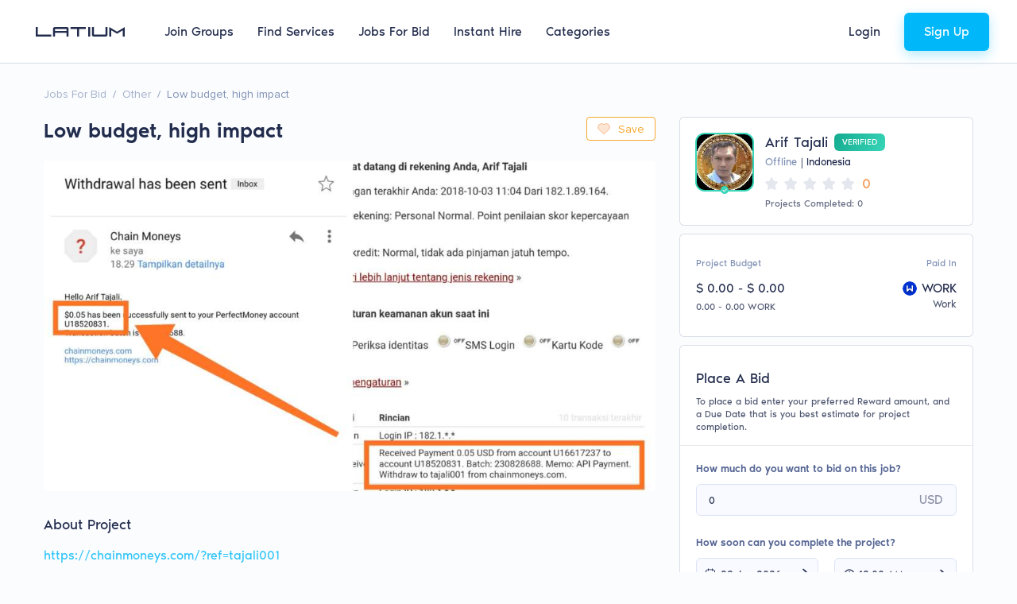

--- FILE ---
content_type: image/svg+xml
request_url: https://latium.org/assets/images/svg-images/arrow-point-night-blue.svg
body_size: -1749
content:
<svg width="14" height="8" viewBox="0 0 14 8" fill="none" xmlns="http://www.w3.org/2000/svg">
<path fill-rule="evenodd" clip-rule="evenodd" d="M7.57901 7.50295L13.4273 1.67461C13.7467 1.33529 13.7467 0.816329 13.4273 0.496967C13.1079 0.177606 12.569 0.177606 12.2497 0.496967L7.00016 5.74647L1.75066 0.496967C1.41134 0.177606 0.892378 0.177606 0.573017 0.496967C0.253656 0.816329 0.253656 1.33529 0.573017 1.67461L6.40136 7.50295C6.74068 7.82232 7.25964 7.82232 7.57901 7.50295Z" fill="#222C4D"/>
</svg>


--- FILE ---
content_type: image/svg+xml
request_url: https://latium.org/assets/images/svg-images/payment/stripe-icon.svg
body_size: -1656
content:
<svg viewBox="0 0 13 17" fill="none" xmlns="http://www.w3.org/2000/svg">
  <path fill-rule="evenodd" clip-rule="evenodd" d="M5.36632 5.26483C5.36632 4.57912 5.92896 4.31539 6.86083 4.31539C8.19709 4.31539 9.885 4.71978 11.2213 5.44066V1.30879C9.76192 0.728571 8.32017 0.5 6.86083 0.5C3.2916 0.5 0.917969 2.36374 0.917969 5.47582C0.917969 10.3286 7.59929 9.55494 7.59929 11.6473C7.59929 12.456 6.89599 12.7198 5.91138 12.7198C4.45203 12.7198 2.5883 12.122 1.11138 11.3132V15.4978C2.74654 16.2011 4.39929 16.5 5.91138 16.5C9.56852 16.5 12.0828 14.689 12.0828 11.5418C12.0652 6.3022 5.36632 7.23407 5.36632 5.26483Z" fill="white"/>
</svg>


--- FILE ---
content_type: image/svg+xml
request_url: https://latium.org/assets/images/svg-images/social/icon-facebook-new.svg
body_size: -1762
content:
<svg xmlns="http://www.w3.org/2000/svg" width="36" height="36" viewBox="0 0 36 36">
    <g fill="none" fill-rule="nonzero">
        <circle cx="18" cy="18" r="18" fill="#4267B2"/>
        <path fill="#FFF" d="M19.477 28v-9.11h2.963l.443-3.567h-3.406v-2.27c0-1.032.278-1.73 1.703-1.73H23V8.138c-.878-.094-1.76-.14-2.642-.138-2.618 0-4.403 1.657-4.403 4.7v2.623H13v3.567h2.955V28h3.522z"/>
    </g>
</svg>


--- FILE ---
content_type: image/svg+xml
request_url: https://latium.org/assets/images/svg-images/ui-new/clock.svg
body_size: -1700
content:
<svg width="16" height="16" viewBox="0 0 16 16" fill="none" xmlns="http://www.w3.org/2000/svg">
<path fill-rule="evenodd" clip-rule="evenodd" d="M14.6667 8.00001C14.6667 11.6704 11.6704 14.6667 8 14.6667C4.32958 14.6667 1.33333 11.6704 1.33333 8.00001C1.33333 4.3296 4.32958 1.33334 8 1.33334C11.6704 1.33334 14.6667 4.3296 14.6667 8.00001ZM13.4682 8.00001C13.4682 4.98877 11.0112 2.53185 8 2.53185C4.98876 2.53185 2.53183 4.98877 2.53183 8.00001C2.53183 11.0112 4.98876 13.4682 8 13.4682C11.0112 13.4682 13.4682 11.0112 13.4682 8.00001ZM8.74904 8.07492L8.41945 8.61424L5.7977 9.96256L5.25838 8.8839L7.55051 7.71537V3.80525H8.74904V8.07492Z" fill="#222C4D"/>
</svg>
